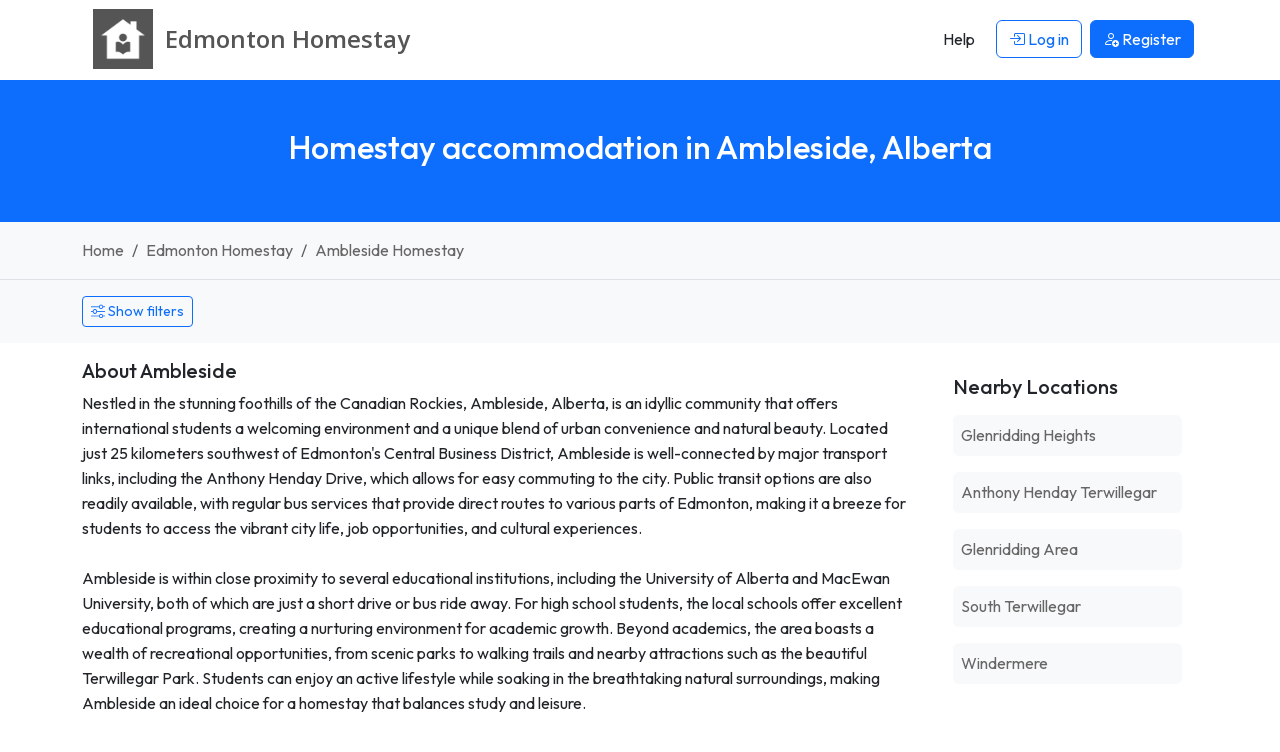

--- FILE ---
content_type: text/html; charset=UTF-8
request_url: https://www.edmontonhomestay.org/homestay-ambleside-alberta
body_size: 6550
content:




<!DOCTYPE html>
<html lang="en">
    <head> 
        <meta charset="UTF-8">
        <link rel='dns-prefetch' href='https://r2-homestays.findhomestay.com' />
<link rel="preconnect" href="https://fonts.googleapis.com">
<link rel="preconnect" href="https://fonts.gstatic.com" crossorigin />
<link rel='dns-prefetch' href='https://openstreetmap.org' />
<link rel='dns-prefetch' href='https://www.google-analytics.com' />        <link href="https://fonts.googleapis.com/css2?family=Open+Sans:ital,wght@0,300..800;1,300..800&family=Outfit:wght@100..900&display=swap" rel="stylesheet">
<link rel="stylesheet" type="text/css" href="https://r2-homestays.findhomestay.com/common/css/styles.css" />        <title>Homestay accommodation in Ambleside, Alberta</title>
        <meta name="viewport" content="width=device-width, initial-scale=1.0">
<meta name="description" content="Nestled in the stunning foothills of the Canadian Rockies, Ambleside, Alberta, is an idyllic community that offers international students a welcoming environmen"/>

<meta name="keywords" content="Ambleside homestay, Ambleside Homestay hosts, Ambleside student accommodation, Ambleside houseshare, Ambleside flatshare, Ambleside flatmates, Ambleside roommates, Ambleside spare rooms"/>
        <meta property="og:site_name" content="Edmonton Homestay" />
<meta property="og:type" content="website" />
<meta property="og:url" content="https://www.edmontonhomestay.org/homestay-ambleside-alberta" />
<meta property="og:title" content="Edmonton Homestay | Edmonton Homestay" />
<meta property="og:description" content="Nestled in the stunning foothills of the Canadian Rockies, Ambleside, Alberta, is an idyllic community that offers international students a welcoming environmen" />
<meta property="og:locale" content="en_US" />
<meta property="og:image" content="https://r2-homestays.findhomestay.com/common/images/logo/logo_square.png" />
<meta name="twitter:widgets:csp" content="on" />
<meta name="twitter:url" content="https://www.edmontonhomestay.org/homestay-ambleside-alberta" />
<meta name="twitter:description" content="Nestled in the stunning foothills of the Canadian Rockies, Ambleside, Alberta, is an idyllic community that offers international students a welcoming environmen" />
<meta name="twitter:card" content="summary" />
<meta name="twitter:title" content="Edmonton Homestay | Edmonton Homestay" />
<meta name="twitter:image" content="https://r2-homestays.findhomestay.com/common/images/logo/logo_square.png" />
        <link rel="shortcut icon" href="https://r2-homestays.findhomestay.com/common/images/favicon/favicon.ico" type="image/x-icon">
<link rel="icon" href="https://r2-homestays.findhomestay.com/common/images/favicon/favicon.ico" type="image/x-icon">

<link rel="apple-touch-icon" sizes="57x57" href="https://r2-homestays.findhomestay.com/common/images/favicon/apple-icon-57x57.png">
<link rel="apple-touch-icon" sizes="60x60" href="https://r2-homestays.findhomestay.com/common/images/favicon/apple-icon-60x60.png">
<link rel="apple-touch-icon" sizes="72x72" href="https://r2-homestays.findhomestay.com/common/images/favicon/apple-icon-72x72.png">
<link rel="apple-touch-icon" sizes="76x76" href="https://r2-homestays.findhomestay.com/common/images/favicon/apple-icon-76x76.png">
<link rel="apple-touch-icon" sizes="114x114" href="https://r2-homestays.findhomestay.com/common/images/favicon/apple-icon-114x114.png">
<link rel="apple-touch-icon" sizes="120x120" href="https://r2-homestays.findhomestay.com/common/images/favicon/apple-icon-120x120.png">
<link rel="apple-touch-icon" sizes="144x144" href="https://r2-homestays.findhomestay.com/common/images/favicon/apple-icon-144x144.png">
<link rel="apple-touch-icon" sizes="152x152" href="https://r2-homestays.findhomestay.com/common/images/favicon/apple-icon-152x152.png">
<link rel="apple-touch-icon" sizes="180x180" href="https://r2-homestays.findhomestay.com/common/images/favicon/apple-icon-180x180.png">
<link rel="icon" type="image/png" sizes="192x192"  href="https://r2-homestays.findhomestay.com/common/images/favicon/android-icon-192x192.png">
<link rel="icon" type="image/png" sizes="32x32" href="https://r2-homestays.findhomestay.com/common/images/favicon/favicon-32x32.png">
<link rel="icon" type="image/png" sizes="96x96" href="https://r2-homestays.findhomestay.com/common/images/favicon/favicon-96x96.png">
<link rel="icon" type="image/png" sizes="16x16" href="https://r2-homestays.findhomestay.com/common/images/favicon/favicon-16x16.png">
<link rel="manifest" href="https://r2-homestays.findhomestay.com/common/images/favicon/manifest.json">
<meta name="msapplication-TileColor" content="#ffffff">
<meta name="msapplication-TileImage" content="https://r2-homestays.findhomestay.com/common/images/favicon/ms-icon-144x144.png">
<meta name="theme-color" content="#ffffff">
                <meta name="robots" content="index, follow" />                
        <link rel="canonical" href="https://www.edmontonhomestay.org/homestay-ambleside-alberta" />
        
                    <script type="application/ld+json">
  {
    "@context": "https://schema.org",
    "@type": "WebSite",
    "url": "https://www.edmontonhomestay.org/",
    "name": "Edmonton Homestay",
    "inLanguage": "en"
}
</script>        
                    <script type="application/ld+json">
  {
    "@context": "https://schema.org",
    "@type": "WebPage",
    "url": "https://www.edmontonhomestay.org/homestay-ambleside-alberta",
    "name": "Homestay accommodation in Ambleside, Alberta",
    "description": "Nestled in the stunning foothills of the Canadian Rockies, Ambleside, Alberta, is an idyllic community that offers international students a welcoming environmen",
    "publisher": {
        "name": "Edmonton Homestay",
        "type": "Organization"
    },
    "datePublished": "2020-08-02T12:46:00-06:00",
    "dateModified": "2025-12-29T03:33:13-07:00",
    "inLanguage": "en",
    "isPartOf": {
        "@type": "WebSite",
        "@id": "https://www.edmontonhomestay.org/#website",
        "url": "https://www.edmontonhomestay.org/",
        "name": "Edmonton Homestay",
        "inLanguage": "en"
    },
    "potentialAction": {
        "@type": "ReadAction",
        "target": {
            "@type": "EntryPoint",
            "urlTemplate": "https://www.edmontonhomestay.org/homestay-ambleside-alberta"
        }
    }
}
</script>        
                    <script type="application/ld+json">
  {
    "@context": "https://schema.org",
    "@type": "BreadcrumbList",
    "@id": "https://www.edmontonhomestay.org/homestay-ambleside-alberta#breadcrumb",
    "itemListElement": [
        {
            "@type": "ListItem",
            "position": 1,
            "item": {
                "@type": "WebPage",
                "@id": "https://www.edmontonhomestay.org/#webpage",
                "url": "https://www.edmontonhomestay.org/",
                "name": "Edmonton Homestay"
            }
        },
        {
            "@type": "ListItem",
            "position": 2,
            "item": {
                "@type": "WebPage",
                "@id": "https://www.edmontonhomestay.org/hosts/#webpage",
                "url": "https://www.edmontonhomestay.org/hosts/",
                "name": "Edmonton homestay, Edmonton flatmates, Edmonton spare rooms"
            }
        },
        {
            "@type": "ListItem",
            "position": 3,
            "item": {
                "@type": "WebPage",
                "@id": "https://www.edmontonhomestay.org/homestay-ambleside-alberta#webpage",
                "url": "https://www.edmontonhomestay.org/homestay-ambleside-alberta",
                "name": "Ambleside homestay, Ambleside flatmates, Ambleside spare rooms"
            }
        }
    ]
}
</script>                
        
            </head>    <body class="">
    <nav class="navbar fixed-top navbar-expand-lg navbar-light">
    <div class="container">
        <a class="oss-home-navbar-brand text-decoration-none" href="/">
            <table>
                <tbody>
                    <tr>
                        <td>
                            <img src="https://r2-homestays.findhomestay.com/common/images/logo/logo_square.png" alt="Edmonton Homestay" />
                        </td>
                        <td>
                            <div class="site-title">
                                <div class="title-city">Edmonton </div>
                                <div class="title-homestay">Homestay</div>
                            </div>
                        </td>
                    </tr>
                </tbody>
            </table>
        </a>
        <button class="navbar-toggler" type="button" data-bs-toggle="offcanvas" data-bs-target="#navbarOffcanvas" aria-controls="navbarOffcanvas" aria-label="Toggle navigation">
        <span class="navbar-toggler-icon"></span>
        </button>
        <div class="offcanvas offcanvas-end" tabindex="-1" id="navbarOffcanvas" aria-label="Menu">
            <div class="offcanvas-header justify-content-end">
                <button class="btn p-0 text-dark" type="button" data-bs-dismiss="offcanvas" aria-label="Close">
                    <i class="bi bi-x fs-3"></i>
                </button>
            </div>
            <div class="offcanvas-body py-0">
                <div class="me-auto d-none d-lg-block"></div>
                <div class="d-none d-lg-flex">
                    <ul class="navbar-nav">
                        
            <li class="nav-item px-1 my-2 my-lg-0">
            <a class="btn" href="/help"><span>Help</span></a>
        </li>
        <li class="nav-item px-1 my-2 my-lg-0">
            <a class="btn btn-outline-primary" href="/login" id="loginLink">
                <i class="bi bi-box-arrow-in-right"></i> Log in            </a>
        </li>
        <li class="nav-item px-1 my-2 my-lg-0">
            <a class="btn btn-primary" href="/registration-type">
                <i class="bi bi-person-add"></i> <span>Register</span>
            </a>
        </li>
                        </ul>
                </div>
                <div class="list-group list-group-flush d-lg-none">
                    
            <a class="list-group-item list-group-item-action" href="/help"><span>Help</span></a>
        <a class="list-group-item list-group-item-action" href="/login" id="loginLink">
            <i class="bi bi-box-arrow-in-right"></i> Log in        </a>
        <a class="list-group-item list-group-item-action" href="/registration-type">
            <i class="bi bi-person-add"></i> <span>Register</span>
        </a>
                    </div>
            </div>
        </div>
    </div>
</nav>
    <section>
    <div class="page-header bg-primary py-4 py-lg-5 px-2">
        <h1 class="text-center h2 fw-medium text-white">Homestay accommodation in Ambleside, Alberta</h1>
    </div>
</section>
    <section>
    <div class="container-fluid py-3 bg-light border-bottom">
        <div class="container">
            <nav aria-label="breadcrumb">
                <ol class="breadcrumb mb-0">
                                    <li class="breadcrumb-item ">
                        <a class="text-decoration-none" href="/">
                            Home                        </a>
                    </li>
                                    <li class="breadcrumb-item  d-none d-md-block">
                        <a class="text-decoration-none" href="/hosts/">
                            Edmonton Homestay                        </a>
                    </li>
                                    <li class="breadcrumb-item  active">
                        <a class="text-decoration-none" href="/homestay-ambleside-alberta">
                            Ambleside Homestay                        </a>
                    </li>
                                </ol>
            </nav>
        </div>
    </div>
</section>
    
    


    <section>
<div class="oss-search-toolbar bg-light pt-3 pb-2 mb-3 small">

    <span id="oss-locationform" name="oss-locationform">
        <input id="slug" data-field="slug" name="slug" type="hidden" value="ambleside-alberta" />
        <input id="lat" data-field="lat" name="lat" type="hidden" value="53.42994" />
        <input id="lng" data-field="lng" name="lng" type="hidden" value="-113.59916" />
    </span>
    
    <div class="container">
                <div class="d-flex justify-content-start mb-2">
            <button class="btn btn-outline-primary btn-sm oss-toggle-filters"
                    type="button"
                    data-oss-toggle="#oss-filters-panel"
                    data-show-text="Show filters"
                    data-hide-text="Hide filters"
                    aria-expanded="false">
                    <i class="bi bi-sliders"></i>
                    <span class="js-toggle-text">Show filters</span>
            </button>
        </div>
        
        <div id="oss-filters-panel" class="d-none">
        <div class="row">

            <div class="col-12 col-sm-8 col-md-8 col-lg-4">
            <label for="search" class="fs-7 fw-bold mt-1">Location</label>
                <input class="form-control form-control-sm" id="search" data-field="search" name="search" type="text" value="Ambleside" placeholder="Enter a location" autocomplete="off" />
            </div>

            <div class="col-6 col-sm-4 col-md-4 col-lg-2">
                <label for="distance" class="fs-7 fw-bold mt-1">Distance</label>
                <select class="form-select form-select-sm" id="distance" data-field="distance" name="distance">
                    <option value="1" >Within 1 km</option>
                    <option value="2" >Within 2 km</option>
                    <option value="3" >Within 3 km</option>
                    <option value="5"  selected="selected">Within 5 km</option>
                    <option value="10" >Within 10 km</option>
                    <option value="20" >Within 20 km</option>
                </select>
            </div>

            <div class="col-6 col-sm-4 col-md-4 col-lg-2">
                <label for="budgetmin" class="fs-7 fw-bold mt-1">Price per week</label>
                <div class="row">
                    <div class="col-6">
                        <select class="form-select form-select-sm" id="budgetmin" data-field="budgetmin" name="budgetmin">
                            <option value="" selected='selected'>From</option>
                            <option value="100" >$100</option>
                            <option value="150" >$150</option>
                            <option value="200" >$200</option>
                            <option value="250" >$250</option>
                            <option value="300" >$300</option>
                            <option value="350" >$350</option>
                            <option value="400" >$400</option>
                            <option value="450" >$450</option>
                            <option value="500" >$500</option>
                        </select>
                    </div>
                    <div class="col-6">
                        <select class="form-select form-select-sm" id="budgetmax" data-field="budgetmax" name="budgetmax">
                            <option value="" selected='selected'>To</option>
                            <option value="100" >$100</option>
                            <option value="150" >$150</option>
                            <option value="200" >$200</option>
                            <option value="250" >$250</option>
                            <option value="300" >$300</option>
                            <option value="350" >$350</option>
                            <option value="400" >$400</option>
                            <option value="450" >$450</option>
                            <option value="500" >$500</option>
                        </select>
                    </div>
                </div>
            </div>
    
        <div class="col-6 col-sm-4 col-md-4 col-lg-2">
                        <label for="sort" class="fs-7 fw-bold mt-1">Sort</label>
            <select class="form-select form-select-sm" id="sort" data-field="sort" name="sort">
                <option value="-"> </option>
                <option value="expensive" >Price High</option>
                <option value="cheapest" >Price Low</option>
                <option value="latest"  selected="selected">Latest</option>
                <option value="distance" >Distance</option>
            </select>
                    </div>

        <div class="col-6 col-sm-4 col-md-4 col-lg-2">
            <label for="display" class="fs-7 fw-bold mt-1">Display</label>
            <select class="form-select form-select-sm" name="display" id="display" data-field="display">
                <option value="/hosts">Gallery</option>
                <option value="/hosts/map">Map</option>
                <option value="/hosts/list">List</option>
            </select>
        </div>

        </div>

       <div class="row mt-2">
            <div class="col-6 col-sm-4 col-md-4 col-lg-2">
                <label for="availability_from" class="fs-7 fw-bold">Stay from</label>
                <input class="form-control form-control-sm datepicker date text-start js-date-filter"
                       type="date"
                       autocomplete="off"
                       id="availability_from"
                       data-field="availability_from"
                       name="availability_from"
                       value="" />
            </div>
            <div class="col-6 col-sm-4 col-md-4 col-lg-2">
                <label for="availability_to" class="fs-7 fw-bold">Stay to</label>
                <input class="form-control form-control-sm datepicker date text-start js-date-filter"
                       type="date"
                       autocomplete="off"
                       id="availability_to"
                       data-field="availability_to"
                       name="availability_to"
                       value="" />
            </div>
        </div>
       <div class="row" id="advanced-filters" data-field="advanced-filters">

    <div class="col-6 col-sm-4 col-md-2">
        <label for="internet" class="fs-7 fw-bold mt-2">Internet</label>
        <select class="form-select form-select-sm" id="internet" data-field="internet" name="internet">
            <option value="-">Don&#039;t mind</option>
            <option value="yes">Yes</option>
            <option value="no">No</option>
        </select>
    </div>

    <div class="col-6 col-sm-4 col-md-2">
        <label for="pets" class="fs-7 fw-bold mt-2">Pets</label>
        <select class="form-select form-select-sm" id="pets" data-field="pets" name="pets">
            <option value="-">Don&#039;t mind</option>
            <option value="yes">Ok</option>
            <option value="no">No</option>
        </select>
    </div>

    <div class="col-6 col-sm-4 col-md-2 mt-2">
        <label for="smoking" class="fs-7 fw-bold">Smoking</label>
        <select class="form-select form-select-sm" id="smoking" data-field="smoking" name="smoking">
            <option value="-">Don&#039;t mind</option>
            <option value="yes">Yes</option>
            <option value="no">No</option>
        </select>
    </div>

    <div class="col-6 col-sm-4 col-md-2">
        <label for="airport" class="fs-7 fw-bold mt-2">Airport pickup</label>
        <select class="form-select form-select-sm" id="airport" data-field="airport" name="airport">
            <option value="-">Don&#039;t mind</option>
            <option value="yes">Yes</option>
            <option value="no">No</option>
        </select>
    </div>

    <div class="col-12 col-sm-4 col-md-2 col-lg-4">
        <label class="fs-7 fw-bold mt-2 d-block">Meals</label>
        <div class="mt-1">
            <div class="form-check form-check-inline">
                <input class="form-check-input js-meals-check" type="checkbox" id="meals-breakfast" name="meals[]" value="breakfast">
                <label class="form-check-label" for="meals-breakfast">Breakfast</label>
            </div>
            <div class="form-check form-check-inline">
                <input class="form-check-input js-meals-check" type="checkbox" id="meals-lunch" name="meals[]" value="lunch">
                <label class="form-check-label" for="meals-lunch">Lunch</label>
            </div>
            <div class="form-check form-check-inline">
                <input class="form-check-input js-meals-check" type="checkbox" id="meals-dinner" name="meals[]" value="dinner">
                <label class="form-check-label" for="meals-dinner">Dinner</label>
            </div>
        </div>
    </div>

</div>
       <div class="mt-4">
            <button class="oss-find btn btn-primary" type="button" id="oss-btn-search" data-field="oss-btn-search">
                <i class="bi bi-search"></i> Show            </button>
        </div>

        </div> <!-- /#oss-filters-panel -->
    </div>
</div>

<script>
(function() {
    const toggles = document.querySelectorAll('[data-oss-toggle]');
    toggles.forEach(function(btn) {
        btn.addEventListener('click', function() {
            const targetSelector = btn.getAttribute('data-oss-toggle');
            const target = document.querySelector(targetSelector);
            if(!target) { return; }

            const isHidden = target.classList.contains('d-none');
            const showText = btn.getAttribute('data-show-text') || 'Show filters';
            const hideText = btn.getAttribute('data-hide-text') || 'Hide filters';

            target.classList.toggle('d-none');
            const nowHidden = target.classList.contains('d-none');

            document.querySelectorAll('[data-oss-toggle="' + targetSelector + '"]').forEach(function(otherBtn) {
                const label = otherBtn.querySelector('.js-toggle-text');
                if (label) {
                    label.textContent = nowHidden ? showText : hideText;
                } else {
                    otherBtn.textContent = nowHidden ? showText : hideText;
                }
                otherBtn.setAttribute('aria-expanded', nowHidden ? 'false' : 'true');
            });
        });
    });
})();
</script>
</section>

<section>
    <div class="container mb-4">
        <div class="row">
            <div class="col-sm-12 col-md-8 col-lg-9">
                <div class=" mb-4">
    <h3 class="h5 mb-2">About Ambleside</h3>
    <div class="text-body">
        Nestled in the stunning foothills of the Canadian Rockies, Ambleside, Alberta, is an idyllic community that offers international students a welcoming environment and a unique blend of urban convenience and natural beauty. Located just 25 kilometers southwest of Edmonton&#039;s Central Business District, Ambleside is well-connected by major transport links, including the Anthony Henday Drive, which allows for easy commuting to the city. Public transit options are also readily available, with regular bus services that provide direct routes to various parts of Edmonton, making it a breeze for students to access the vibrant city life, job opportunities, and cultural experiences.<br />
<br />
Ambleside is within close proximity to several educational institutions, including the University of Alberta and MacEwan University, both of which are just a short drive or bus ride away. For high school students, the local schools offer excellent educational programs, creating a nurturing environment for academic growth. Beyond academics, the area boasts a wealth of recreational opportunities, from scenic parks to walking trails and nearby attractions such as the beautiful Terwillegar Park. Students can enjoy an active lifestyle while soaking in the breathtaking natural surroundings, making Ambleside an ideal choice for a homestay that balances study and leisure. <br />
<br />
Choosing a homestay in Ambleside means immersing yourself in a friendly community that values diversity and inclusivity. Local families are often eager to share their culture and language, providing a unique opportunity for students to practice English and forge meaningful connections. With the charm of small-town living combined with easy access to the bustling city of Edmonton, Ambleside is a perfect place for international students seeking a supportive and enriching homestay experience.    </div>
</div>
            </div>
            <div class="col-sm-12 col-md-4 col-lg-3">
                <div class="card mb-4 border-0">
    <div class="card-body">
        <h3 class="h5 mb-3">Nearby Locations</h3>
        <ul class="list-unstyled mb-0">
                            <li class="mb-3">
                    <a href="/homestay-glenridding-heights-alberta"
                       class="d-block text-decoration-none p-2 bg-light rounded">
                        Glenridding Heights                    </a>
                </li>
                            <li class="mb-3">
                    <a href="/homestay-anthony-henday-terwillegar-alberta"
                       class="d-block text-decoration-none p-2 bg-light rounded">
                        Anthony Henday Terwillegar                    </a>
                </li>
                            <li class="mb-3">
                    <a href="/homestay-glenridding-area-alberta"
                       class="d-block text-decoration-none p-2 bg-light rounded">
                        Glenridding Area                    </a>
                </li>
                            <li class="mb-3">
                    <a href="/homestay-south-terwillegar-alberta"
                       class="d-block text-decoration-none p-2 bg-light rounded">
                        South Terwillegar                    </a>
                </li>
                            <li class="mb-3">
                    <a href="/homestay-windermere-alberta"
                       class="d-block text-decoration-none p-2 bg-light rounded">
                        Windermere                    </a>
                </li>
                    </ul>
    </div>
</div>
            </div>
        </div>
    </div>
</section>

<section>
    <div class="container mb-3">
        <p class="mb-0">
            Currently we have 1 homestay host available in and around Ambleside.        </p>
    </div>
</section>

<section>
    <div class="container">
        <div class="row">
            <div class="col-sm-12" id="gallery-card">
                <div class="row">
                                                <div class="col-xxl-3 col-xl-4 col-lg-6 col-md-6 col-sm-12 col-12">
    <div class="oss-results-gallery-item p-3 mb-3 rounded">
        <a href="/host/246/edmonton-ab" class="text-decoration-none text-secondary">
            <div class="position-relative">
                                
                                    <img src="https://r2-homestays.findhomestay.com/site/ca/edmonton/505/68de1e8e-317a-465c-9e50-15d85e2c0d5d_l.jpeg" loading="lazy" alt="Homestay in Edmonton" class="rounded w-100" />
                            </div>

            <div class="d-flex justify-content-between mt-2">
                <h3 class="h6 text-dark">
                    Edmonton                </h3>
                <div class="h6 text-dark">$250</div>
            </div>
            <div class="description overflow-hidden">I have a big backyard, movie room .I am near Mother Margaret Mary High School and  Archbishop Joseph Mac Neil..</div>
        </a>
    </div>
</div>                                </div>
            </div>
        </div>
            </div>
</section>
    <section class="filler"></section>

        
    <footer>
    <div class="footer container py-4 mt-5">
        <div class="row">
            <div class="col-md-3 d-none d-sm-block">
                <p class="copyright">2008 - 2026 © Edmonton Homestay</p>
            </div>
            <div class="col-md-6 col-12">
                <div class="d-block d-sm-none oss-footer-xs">
                    <div class="dropdown">
                        <button class="btn btn-primary dropdown-toggle" type="button" data-bs-toggle="dropdown" aria-expanded="false">
                            Edmonton Homestay
                        </button>
                        <ul class="dropdown-menu" role="menu">
                            <li><a class="dropdown-item d-block py-1" href="/page/about"><span>About</span></a></li>
                            <li><a class="dropdown-item d-block py-1" href="/hosts/"><span>Hosts</span></a></li>
                            <li><a class="dropdown-item d-block py-1" href="/guests"><span>Guests</span></a></li>    
                                                        <li><a class="dropdown-item d-block py-1" href="/contact"><span>Contact</span></a></li>
                            <li><a class="dropdown-item d-block py-1" href="/page/terms"><span>Terms</span></a></li>
                            <li><a class="dropdown-item d-block py-1" href="/page/online-safety"><span>Online Safety</span></a></li>
                            <li><a class="dropdown-item d-block py-1" href="/sitemap"><span>Sitemap</span></a></li>
                            <li><a class="dropdown-item d-block py-1" href="/help"><span>Help</span></a></li>
                        </ul>
                    </div>
                </div>
                <div class="d-none d-sm-block">
                    <ul class="list-inline">
                        <li class="list-inline-item"><a class="text-decoration-none" href="/page/about"><span>About</span></a></li>
                        <li class="list-inline-item"><a class="text-decoration-none" href="/hosts/"><span>Hosts</span></a></li>
                        <li class="list-inline-item"><a class="text-decoration-none" href="/guests"><span>Guests</span></a></li>     
                                                <li class="list-inline-item"><a class="text-decoration-none" href="/contact"><span>Contact</span></a></li>
                        <li class="list-inline-item"><a class="text-decoration-none" href="/page/terms"><span>Terms</span></a></li>
                        <li class="list-inline-item"><a class="text-decoration-none" href="/page/online-safety"><span>Online Safety</span></a></li>
                        <li class="list-inline-item"><a class="text-decoration-none" href="/sitemap"><span>Sitemap</span></a></li>
                        <li class="list-inline-item"><a class="text-decoration-none" href="/help"><span>Help</span></a></li>
                    </ul>
                </div>
            </div>
            <div class="col-md-3 d-none d-sm-block">
                Built in 0.0221 seconds            </div>
        </div>
        <div class="clear"></div>
        <h3 class="d-none d-sm-block mt-2 fw-normal">
            Edmonton Homestay - find and list Edmonton homestay accommodation the easy way.        </h3>
    </div>
</footer>

<script type="module" src="https://r2-homestays.findhomestay.com/common/js/app.js"></script>
<script>
    var language = 'en';
    var languageSegment = '';
    var googleMapsCountryRestriction = 'ca';
    var country_code = 'CA';
</script>

<script type="module" src="https://r2-homestays.findhomestay.com/common/js/site/host/search.js"></script>
    <!-- Global site tag (gtag.js) - Google Analytics -->
<script async src="https://www.googletagmanager.com/gtag/js?id=G-WV5EECDMW7"></script>
<script>
  window.dataLayer = window.dataLayer || [];
  function gtag(){dataLayer.push(arguments);}
  gtag('js', new Date());

  gtag('config', 'G-WV5EECDMW7');
</script>
    <script type="text/javascript">
    /* <![CDATA[ */
    var google_conversion_id = 1069555004;
    var google_custom_params = window.google_tag_params;
    var google_remarketing_only = true;
    /* ]]> */
</script>
<script type="text/javascript" src="//www.googleadservices.com/pagead/conversion.js">
</script>
<noscript>
    <div style="display:inline;">
        <img height="1" width="1" style="border-style:none;" alt="ad" src="//googleads.g.doubleclick.net/pagead/viewthroughconversion/1069555004/?guid=ON&amp;script=0"/>
    </div>
</noscript>
    <script defer src="https://static.cloudflareinsights.com/beacon.min.js/vcd15cbe7772f49c399c6a5babf22c1241717689176015" integrity="sha512-ZpsOmlRQV6y907TI0dKBHq9Md29nnaEIPlkf84rnaERnq6zvWvPUqr2ft8M1aS28oN72PdrCzSjY4U6VaAw1EQ==" data-cf-beacon='{"version":"2024.11.0","token":"46ac22c3fb8d4fe786e8598b0f01c3d2","r":1,"server_timing":{"name":{"cfCacheStatus":true,"cfEdge":true,"cfExtPri":true,"cfL4":true,"cfOrigin":true,"cfSpeedBrain":true},"location_startswith":null}}' crossorigin="anonymous"></script>
</body>
</html>

--- FILE ---
content_type: application/javascript
request_url: https://r2-homestays.findhomestay.com/common/js/chunks/autocomplete-BuJxuepN.js
body_size: 5145
content:
var L=Object.defineProperty;var A=(r,e,t)=>e in r?L(r,e,{enumerable:!0,configurable:!0,writable:!0,value:t}):r[e]=t;var I=(r,e,t)=>A(r,typeof e!="symbol"?e+"":e,t);/**
 * Bootstrap 5 autocomplete
 * https://github.com/lekoala/bootstrap5-autocomplete
 * @license MIT
 */const E={showAllSuggestions:!1,suggestionsThreshold:1,maximumItems:0,autoselectFirst:!0,ignoreEnter:!1,tabSelect:!1,updateOnSelect:!1,highlightTyped:!1,highlightClass:"",fullWidth:!1,fixed:!1,fuzzy:!1,startsWith:!1,fillIn:!1,preventBrowserAutocomplete:!1,itemClass:"",activeClasses:["bg-primary","text-white"],labelField:"label",valueField:"value",searchFields:["label"],queryParam:"query",items:[],source:null,hiddenInput:!1,hiddenValue:"",clearControl:"",datalist:"",server:"",serverMethod:"GET",serverParams:{},serverDataKey:"data",fetchOptions:{},liveServer:!1,noCache:!0,debounceTime:300,notFoundMessage:"",onRenderItem:(r,e,t)=>e,onSelectItem:(r,e)=>{},onClearItem:(r,e)=>{},onServerResponse:(r,e)=>r.json(),onServerError:(r,e,t)=>{r.name==="AbortError"||e.aborted||console.error(r)},onChange:(r,e)=>{},onBeforeFetch:r=>{},onAfterFetch:r=>{}},w="is-loading",S="is-active",d="show",f="next",_="prev",p=new WeakMap;let y=0,g=0;function x(r,e=300){let t;return(...i)=>{clearTimeout(t),t=setTimeout(()=>{r.apply(this,i)},e)}}function T(r){return r.normalize("NFD").replace(/[\u0300-\u036f]/g,"")}function m(r){return r?T(r.toString()).toLowerCase():""}function k(r,e){if(r.indexOf(e)>=0)return!0;let t=0;for(let i=0;i<e.length;i++){const s=e[i];if(s!==" "&&(t=r.indexOf(s,t)+1,t<=0))return!1}return!0}function C(r,e){return r.parentNode.insertBefore(e,r.nextSibling)}function D(r){const e=document.createElement("textarea");return e.innerHTML=r,e.value}function v(r,e){for(const[t,i]of Object.entries(e))r.setAttribute(t,i)}function M(r){r.ariaLabel=r.innerText,r.innerHTML=r.innerText.split("").map(e=>e+"&zwj;").join("")}function O(r,e="window"){return r.split(".").reduce((t,i)=>t[i],e)}class H{constructor(e,t={}){I(this,"handleEvent",e=>{["scroll","resize"].includes(e.type)?(this._timer&&window.cancelAnimationFrame(this._timer),this._timer=window.requestAnimationFrame(()=>{this[`on${e.type}`](e)})):this[`on${e.type}`](e)});if(!(e instanceof HTMLElement)){console.error("Invalid element",e);return}p.set(e,this),y++,g++,this._searchInput=e,this._configure(t),this._isMouse=!1,this._preventInput=!1,this._keyboardNavigation=!1,this._searchFunc=x(()=>{this._loadFromServer(!0)},this._config.debounceTime),this._configureSearchInput(),this._configureDropElement(),this._config.fixed&&(document.addEventListener("scroll",this,!0),window.addEventListener("resize",this));const i=this._getClearControl();i&&i.addEventListener("click",this),["focus","change","blur","input","beforeinput","keydown"].forEach(s=>{this._searchInput.addEventListener(s,this)}),["mousemove","mouseenter","mouseleave"].forEach(s=>{this._dropElement.addEventListener(s,this)}),this._fetchData()}static init(e="input.autocomplete",t={}){document.querySelectorAll(e).forEach(s=>{this.getOrCreateInstance(s,t)})}static getInstance(e){return p.has(e)?p.get(e):null}static getOrCreateInstance(e,t={}){return this.getInstance(e)||new this(e,t)}dispose(){g--,["focus","change","blur","input","beforeinput","keydown"].forEach(t=>{this._searchInput.removeEventListener(t,this)}),["mousemove","mouseenter","mouseleave"].forEach(t=>{this._dropElement.removeEventListener(t,this)});const e=this._getClearControl();e&&e.removeEventListener("click",this),this._config.fixed&&g<=0&&(document.removeEventListener("scroll",this,!0),window.removeEventListener("resize",this)),this._dropElement.parentElement.removeChild(this._dropElement),p.delete(this._searchInput)}_getClearControl(){if(this._config.clearControl)return document.querySelector(this._config.clearControl)}_configure(e={}){this._config=Object.assign({},E);const t={...e,...this._searchInput.dataset},i=s=>["true","false","1","0",!0,!1].includes(s)&&!!JSON.parse(s);for(const[s,o]of Object.entries(E)){if(t[s]===void 0)continue;const n=t[s];switch(typeof o){case"number":this._config[s]=parseInt(n);break;case"boolean":this._config[s]=i(n);break;case"string":this._config[s]=n.toString();break;case"object":if(Array.isArray(o))if(typeof n=="string"){const a=n.includes("|")?"|":",";this._config[s]=n.split(a)}else this._config[s]=n;else this._config[s]=typeof n=="string"?JSON.parse(n):n;break;case"function":this._config[s]=typeof n=="string"?window[n]:n;break;default:this._config[s]=n;break}}}_configureSearchInput(){if(this._searchInput.autocomplete="off",this._searchInput.spellcheck=!1,v(this._searchInput,{"aria-autocomplete":"list","aria-haspopup":"menu","aria-expanded":"false",role:"combobox"}),this._searchInput.id&&this._config.preventBrowserAutocomplete){const e=document.querySelector(`[for="${this._searchInput.id}"]`);e&&M(e)}this._hiddenInput=null,this._config.hiddenInput&&(this._hiddenInput=document.createElement("input"),this._hiddenInput.type="hidden",this._hiddenInput.value=this._config.hiddenValue,this._hiddenInput.name=this._searchInput.name,this._searchInput.name="_"+this._searchInput.name,C(this._searchInput,this._hiddenInput))}_configureDropElement(){this._dropElement=document.createElement("ul"),this._dropElement.id="ac-menu-"+y,this._dropElement.classList.add("dropdown-menu","autocomplete-menu","p-0"),this._dropElement.style.maxHeight="280px",this._config.fullWidth||(this._dropElement.style.maxWidth="360px"),this._config.fixed&&(this._dropElement.style.position="fixed"),this._dropElement.style.overflowY="auto",this._dropElement.style.overscrollBehavior="contain",this._dropElement.style.textAlign="unset",C(this._searchInput,this._dropElement),this._searchInput.setAttribute("aria-controls",this._dropElement.id)}onclick(e){e.target instanceof Element&&e.target.matches(this._config.clearControl)&&this.clear()}onbeforeinput(e){this._preventInput||this._hiddenInput&&this._hiddenInput.value&&(this._config.onClearItem(this._searchInput.value,this),this._hiddenInput.value=null)}oninput(e){this._preventInput||this.showOrSearch()}onchange(e){const t=this._searchInput.value,i=this._items.find(s=>s.label===t);this._config.onChange(i,this)}onblur(e){const t=e.relatedTarget;if(this._isMouse&&t instanceof HTMLElement&&(t.classList.contains("modal")||t.classList.contains("autocomplete-menu"))){this._searchInput.focus();return}setTimeout(()=>{this.hideSuggestions()},100)}onfocus(e){this.showOrSearch()}onkeydown(e){switch(e.keyCode||e.key){case 13:case"Enter":if(this.isDropdownVisible()){const i=this.getSelection();i&&i.click(),(i||!this._config.ignoreEnter)&&e.preventDefault()}break;case 9:case"Tab":if(this.isDropdownVisible()&&this._config.tabSelect){const i=this.getSelection();i&&(i.click(),e.preventDefault())}break;case 38:case"ArrowUp":e.preventDefault(),this._keyboardNavigation=!0,this._moveSelection(_);break;case 40:case"ArrowDown":e.preventDefault(),this._keyboardNavigation=!0,this.isDropdownVisible()?this._moveSelection(f):this.showOrSearch(!1);break;case 27:case"Escape":this.isDropdownVisible()&&(this._searchInput.focus(),this.hideSuggestions());break}}onmouseenter(e){this._isMouse=!0}onmousemove(e){this._isMouse=!0,this._keyboardNavigation=!1}onmouseleave(e){this._isMouse=!1,this.removeSelection()}onscroll(e){this._positionMenu()}onresize(e){this._positionMenu()}getConfig(e=null){return e!==null?this._config[e]:this._config}setConfig(e,t){this._config[e]=t}setData(e){this._items=[],this._addItems(e)}enable(){this._searchInput.setAttribute("disabled","")}disable(){this._searchInput.removeAttribute("disabled")}isDisabled(){return this._searchInput.hasAttribute("disabled")||this._searchInput.disabled||this._searchInput.hasAttribute("readonly")}isDropdownVisible(){return this._dropElement.classList.contains(d)}clear(){const e=this._searchInput.value;this._searchInput.value="",this._hiddenInput&&(this._hiddenInput.value=""),this._config.onClearItem(e,this)}getSelection(){return this._dropElement.querySelector("a."+S)}removeSelection(){const e=this.getSelection();e&&e.classList.remove(...this._activeClasses())}_activeClasses(){return[...this._config.activeClasses,S]}_isItemEnabled(e){if(e.style.display==="none")return!1;const t=e.firstElementChild;return t.tagName==="A"&&!t.classList.contains("disabled")}_moveSelection(e=f,t=null){const i=this.getSelection();if(i){const s=e===f?"nextSibling":"previousSibling";t=i.parentNode;do t=t[s];while(t&&!this._isItemEnabled(t));t?(i.classList.remove(...this._activeClasses()),e===_?t.parentNode.scrollTop=t.offsetTop-t.parentNode.offsetTop:t.offsetTop>t.parentNode.offsetHeight-t.offsetHeight&&(t.parentNode.scrollTop+=t.offsetHeight)):i&&(t=i.parentElement)}else{if(e===_)return t;if(!t)for(t=this._dropElement.firstChild;t&&!this._isItemEnabled(t);)t=t.nextSibling}if(t){const s=t.querySelector("a");s.classList.add(...this._activeClasses()),this._searchInput.setAttribute("aria-activedescendant",s.id),this._config.updateOnSelect&&(this._searchInput.value=s.dataset.label)}else this._searchInput.setAttribute("aria-activedescendant","");return t}_shouldShow(){return this.isDisabled()?!1:this._searchInput.value.length>=this._config.suggestionsThreshold}showOrSearch(e=!0){if(e&&!this._shouldShow()){this.hideSuggestions();return}this._config.liveServer?this._searchFunc():this._config.source?this._config.source(this._searchInput.value,t=>{this.setData(t),this._showSuggestions()}):this._showSuggestions()}_createGroup(e){const t=this._createLi(),i=document.createElement("span");return t.append(i),i.classList.add("dropdown-header","text-truncate"),i.innerHTML=e,t}_createItem(e,t){let i=t.label;if(this._config.highlightTyped){const n=m(i).indexOf(e);n!==-1&&(i=i.substring(0,n)+`<mark class="${this._config.highlightClass}">${i.substring(n,n+e.length)}</mark>`+i.substring(n+e.length,i.length))}i=this._config.onRenderItem(t,i,this);const s=this._createLi(),o=document.createElement("a");if(s.append(o),o.id=this._dropElement.id+"-"+this._dropElement.children.length,o.classList.add("dropdown-item","text-truncate"),this._config.itemClass&&o.classList.add(...this._config.itemClass.split(" ")),o.setAttribute("data-value",t.value),o.setAttribute("data-label",t.label),o.setAttribute("tabindex","-1"),o.setAttribute("role","menuitem"),o.setAttribute("href","#"),o.innerHTML=i,t.data)for(const[n,a]of Object.entries(t.data))o.dataset[n]=a;if(this._config.fillIn){const n=document.createElement("button");n.type="button",n.classList.add("btn","btn-link","border-0"),n.innerHTML=`<svg width="16" height="16" fill="currentColor" viewBox="0 0 16 16">
      <path fill-rule="evenodd" d="M2 2.5a.5.5 0 0 1 .5-.5h6a.5.5 0 0 1 0 1H3.707l10.147 10.146a.5.5 0 0 1-.708.708L3 3.707V8.5a.5.5 0 0 1-1 0z"/>
      </svg>`,s.append(n),s.classList.add("d-flex","justify-content-between"),n.addEventListener("click",a=>{this._searchInput.value=t.label,this._searchInput.focus()})}return o.addEventListener("mouseenter",n=>{if(this._keyboardNavigation||!this._isMouse)return;this.removeSelection();const a=s.querySelector("a");a.classList.add(...this._activeClasses()),this._searchInput.setAttribute("aria-activedescendant",a.id)}),o.addEventListener("mousedown",n=>{n.preventDefault()}),o.addEventListener("click",n=>{n.preventDefault(),this._preventInput=!0,this._searchInput.value=D(t.label),this._hiddenInput&&(this._hiddenInput.value=t.value),this._config.onSelectItem(t,this),this.hideSuggestions(),this._preventInput=!1}),s}_getActiveElement(e=document){const t=e.activeElement;return t?t.shadowRoot?this._getActiveElement(t.shadowRoot):t:null}_showSuggestions(){if(this._getActiveElement()!==this._searchInput)return;const e=m(this._searchInput.value);this._dropElement.innerHTML="";let t=0,i=null;const s=[];for(const o of this._items){const n=this._config.showAllSuggestions||e.length===0;let a=e.length===0&&this._config.suggestionsThreshold===0;e.length>0&&this._config.searchFields.forEach(h=>{const c=m(o[h]);let u=!1;if(this._config.fuzzy)u=k(c,e);else{const b=c.indexOf(e);u=this._config.startsWith?b===0:b>=0}u&&(a=!0)});const l=a||e.length===0;if(n||a){if(t++,o.group&&!s.includes(o.group)){const c=this._createGroup(o.group);this._dropElement.appendChild(c),s.push(o.group)}const h=this._createItem(e,o);if(!i&&l&&(i=h),this._dropElement.appendChild(h),this._config.maximumItems>0&&t>=this._config.maximumItems)break}}if(i&&this._config.autoselectFirst&&(this.removeSelection(),this._moveSelection(f,i)),t===0)if(this._config.notFoundMessage){const o=this._createLi();o.innerHTML=`<span class="dropdown-item">${this._config.notFoundMessage}</span>`,this._dropElement.appendChild(o),this._showDropdown()}else this.hideSuggestions();else this._showDropdown()}_createLi(){const e=document.createElement("li");return e.setAttribute("role","presentation"),e}_showDropdown(){this._dropElement.classList.add(d),this._dropElement.setAttribute("role","menu"),v(this._searchInput,{"aria-expanded":"true"}),this._positionMenu()}toggleSuggestions(e=!0){this._dropElement.classList.contains(d)?this.hideSuggestions():this.showOrSearch(e)}hideSuggestions(){this._dropElement.classList.remove(d),v(this._searchInput,{"aria-expanded":"false"}),this.removeSelection()}getInput(){return this._searchInput}getDropMenu(){return this._dropElement}getHiddenInput(){return this._hiddenInput}_positionMenu(){const e=this._searchInput.getBoundingClientRect(),t=this._searchInput.dir==="rtl"||this._searchInput.dir===""&&document.dir==="rtl",i=this._config.fullWidth,s=this._config.fixed;let o=null,n=null;s&&(o=e.x,n=e.y+e.height,t&&!i&&(o-=this._dropElement.offsetWidth-e.width)),this._dropElement.style.transform="unset",i&&(this._dropElement.style.width=this._searchInput.offsetWidth+"px"),o!==null&&(this._dropElement.style.left=o+"px"),n!==null&&(this._dropElement.style.top=n+"px");const a=this._dropElement.getBoundingClientRect(),l=window.innerHeight;if(a.y+a.height>l){const h=i?e.height+4:e.height;this._dropElement.style.transform="translateY(calc(-100.1% - "+h+"px))"}}_fetchData(){this._items=[],this._addItems(this._config.items);const e=this._config.datalist;if(e){const t=document.querySelector(`#${e}`);if(t){const i=Array.from(t.children).map(s=>{const o=s.getAttribute("value")??s.innerHTML.toLowerCase(),n=s.innerHTML;return{value:o,label:n}});this._addItems(i)}else console.error(`Datalist not found ${e}`)}this._setHiddenVal(),this._config.server&&!this._config.liveServer&&this._loadFromServer()}_setHiddenVal(){if(this._config.hiddenInput&&!this._config.hiddenValue)for(const e of this._items)e.label==this._searchInput.value&&(this._hiddenInput.value=e.value)}_normalizeData(e){if(Array.isArray(e))return e;let t=[];for(const[i,s]of Object.entries(e))t.push({value:i,label:s});return t}_addItems(e){e=this._normalizeData(e);for(const t of e){if(t.group&&t.items){t.items.forEach(o=>o.group=t.group),this._addItems(t.items);continue}const i=typeof t=="string"?t:t.label,s=typeof t!="object"?{}:t;s.label=t[this._config.labelField]??i,s.value=t[this._config.valueField]??i,s.label&&this._items.push(s)}}_loadFromServer(e=!1){this._abortController&&this._abortController.abort(),this._abortController=new AbortController,this._config.onBeforeFetch(this);let t=this._searchInput.dataset.serverParams||{};typeof t=="string"&&(t=JSON.parse(t));const i=Object.assign({},this._config.serverParams,t);i[this._config.queryParam]=this._searchInput.value,this._config.noCache&&(i.t=Date.now()),i.related&&(Array.isArray(i.related)?i.related:[i.related]).forEach(l=>{const h=document.getElementById(l);if(h&&"value"in h){const c=h.value,u=h.getAttribute("name");u&&(i[u]=c)}});const s=new URLSearchParams(i);let o=this._config.server,n=Object.assign(this._config.fetchOptions,{method:this._config.serverMethod||"GET",signal:this._abortController.signal});n.method==="POST"?n.body=s:(o.indexOf("?")==-1?o+="?":o+="&",o+=s.toString()),this._searchInput.classList.add(w),fetch(o,n).then(a=>this._config.onServerResponse(a,this)).then(a=>{const l=O(this._config.serverDataKey,a)||a;this.setData(l),this._setHiddenVal(),this._abortController=null,e&&this._showSuggestions()}).catch(a=>{this._config.onServerError(a,this._abortController.signal,this)}).finally(a=>{this._searchInput.classList.remove(w),this._config.onAfterFetch(this)})}}export{H as A};
